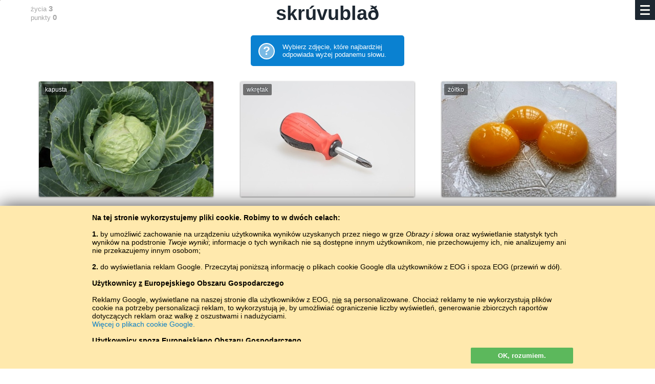

--- FILE ---
content_type: text/html; charset=UTF-8
request_url: https://baltoslav.eu/hulnia/fao.php?mova=pl
body_size: 7758
content:
<html><head><head><title>Język farerski w obrazkach</title><meta http-equiv='Content-type' content='text/html; charset=Utf-8'><meta name='description' content='skuteczna nauka słówek'><link rel='icon' href='../ico/ikona.png'><meta name="viewport" content="width=device-width; initial-scale=1" /><style>
body { 
	background-color:#FFF;
	font-size:15px;
	color:#666;
	font-family:Arial,sans-serif;
}
a { color:#73A720;text-decoration:none; }
p a:hover, h4 a:hover { text-decoration:underline; }
b { color:#000; }
h1, h2, h3, h4 { margin:10px;padding:0;color:#1D2731;font-weight:bold; }
h1 { font-size:38px; }
h2 { font-size:28px; }
h3 { font-size:20px; }
h4 { font-size:18px; }
@media (max-width:599px) { 
	h1 { font-size:34px; }
	h2 { font-size:25px; }
	h3 { font-size:19px; }
	h4 { font-size:17px; }
}
.wew h2, .wew5 h2 { margin-bottom:30px; }
a:hover h3 { color:#73A720; }
.podkr { border-bottom:solid 2px #FFCA3A;margin:10px 10px 0 10px;padding-bottom:9px; }
p { padding:0 10px 10px 10px;margin:0;line-height:22px;max-width:600px; }
a p { color:#777; }
a:hover p { color:#73A720; }
k { text-transform:uppercase;font-size:11px;line-height:18px;font-weight:normal;float:right;position:relative;top:4px;color:#bbb; }
k b { color:#999; }
a:hover k, a:hover k b { color:#73A720; }
.szary, .aaa { color:#999;font-weight:300; }
h4 .aaa { font-size:16px; }

.stopka { text-align:center;font-size:14px;padding:100px 0; }

.clb { clear:both; }

.kurom { float:left;max-width:100%;background-color:#f6f6f6;padding:0;border-radius:2px;font-weight:bold;font-size:1px;color:#fff;margin:10px 10px 25px 10px; } 
.kurom a { padding:7px 10px;display:inline-block;font-size:14px;text-shadow:1px 1px 0px #fff,-1px -1px 0px #fff;color:#69981E; } 
.kurom a:hover, .kurom .tuta { text-decoration:none;background-color:#8BBC42;color:#fff;border-radius:2px;text-shadow:none; }
.kurom .tuta:hover { background-color:#69981E; }

.pojemnik { max-width:1180px;text-align:left;box-sizing:border-box;padding:0 15px; }
.kontener { display:grid;grid-template-columns:repeat(auto-fill, minmax(300px,1fr));max-width:1180px;align-items:start;justify-items:center;position:relative;z-index:8;margin-bottom:50px; }
.kontener2, .kontenerek { display:grid;align-items:start;grid-template-columns:repeat(auto-fill, minmax(300px,1fr)); }
.kontener2 { margin:40px 10px; }
.kontener3 { display:grid;align-items:start;grid-template-columns:repeat(auto-fill, minmax(165px,1fr)); }
.kontenerek { grid-template-columns:repeat(auto-fill, minmax(130px,1fr));max-width:519px; }
.wew, .wew2, .wew4 { box-sizing:border-box;width:90%;min-width:270px;text-align:left; }
.wew { margin:25px 0;padding:30px;border:0px solid #ddd;border-radius:2px; }
.wew3 { margin:20px 10px;border:1px solid #E4E4E4;text-align:left; }
.wew3 p { font-size:11px;padding-bottom:7px;position:relative;bottom:1px; }
.wew4 { border:1px solid #e4e4e4;margin-bottom:50px;padding-bottom:15px; }
.wew4 .obraz { border-bottom:1px solid #e4e4e4;height:175px;margin-bottom:15px; }
.wew4 .adkaz { margin-top:152px; }
.wew5 { padding:25px 30px;box-sizing:border-box;width:100%;min-width:270px;text-align:left; }
.wew5:hover, .wew5:hover .guzik_l { background-color:#F7F8F9; }
.wew5 p { font-size:14px; }
.wew7 { float:left;text-align:left;padding:29px 0 0 0; }
.zew, .zew2 { width:1fr; }
@media(max-width:500px) { 
	.wew { padding:15px 0 0 0;margin-bottom:-5px; } 
	.wew p { display:none; } 
	k { font-size:12px;top:3px; }
}
.inicjal { text-align:center;font-size:148px;text-transform:uppercase;padding:13px 0 1px 0;color:#1D2731; }

.dymek { box-sizing:border-box;width:90px;border-radius:13px;margin:20px 10px 10px 10px;background-color:#FFCA3A;float:left;text-transform:lowercase;text-align:center;font-family:Arial,sans-serif; }
.dymek:hover, .dymek:hover .dymek_s { background-color:#FFD35D; }
a .dymek p { position:relative;z-index:2;text-align:center;color:#000;font-size:13px;line-height:14px;font-weight:700;padding:10px 0; }
.dymek_s { width:20px;height:20px;transform:rotate(45deg);margin:-21px 0 0 0;z-index:1;background-color:#FFCA3A;position:relative;top:3px; }
.dymek:hover .dymek_s { top:9px;transition:top 0.25s ease; }

.obraz { height:95px;background-size:cover;background-position:center; }
.adkaz, .radkaz { background-image:url(../img/czarny35.png);font-style:normal;font-size:12px;line-height:14px;color:#FFF;text-shadow:0px 0px 2px #000; }
.adkaz { padding:5px 9px;float:left;margin-top:71px;border-radius:0 5px 0 0; }
.radkaz { margin:0;padding:0;text-align:center;width:100%;height:100%; }
.radkaz h3, a:hover .radkaz h3 { color:#FFF;font-weight:normal; }
.tagi { font-family:'Pe-icon-7-stroke';font-size:14px;position:relative;top:2px;line-height:10px;color:#000; }
.ucz { font-size:1px;color:#FFF; }

.tab_wrap { margin:0 10px; }
.mala_tabela { margin:11px 0 0 0;color:#000;font-size:13px;width:100%; }
.mala_tabela tr:hover td { background-color:#D5F2FF; }
.mala_tabela td { padding:2px;border-bottom:1px solid #e4e4e4; }
.mala_tabela img { box-shadow:0 0 2px #AAA; }
.srednia_tabela { margin:0;position:absolute;top:0;left:0;background-color:#FFF;height:100%;font-size:14px;font-weight:400;color:#565D65; }
.srednia_tabela td { padding:4px 2%; }
.srednia_tabela r { color:#FFF;font-weight:300; }
@media (min-width:360px) { 
	.srednia_tabela { font-size:15px; }
}
@media (min-width:420px) { 
	.srednia_tabela { font-size:16px; }
}
@media (min-width:480px) { 
	.srednia_tabela { font-size:17px; }
}
@media (min-width:540px) { 
	.srednia_tabela { font-size:18px; }
}
@media (min-width:600px) { 
	.srednia_tabela { font-size:19px; }
}
@media (min-width:800px) { 
	.srednia_tabela { font-size:20px; }
}
@media (min-width:1000px) { 
	.srednia_tabela { font-size:22px; }
}
.linia { border-top:1px solid #FFF;position:relative;bottom:1px; }
.wew5:hover .linia { border-color:#FAFAFA; }
.duza_tabela { border-top:1px solid #DDD;border-left:1px solid #DDD;margin:10px;box-sizing:border-box;min-width:300px;font-size:15px;box-shadow:0 1px 3px #ddd;text-align:center; }
.duza_tabela td { border-bottom:1px solid #DDD;border-right:1px solid #DDD;padding:6px 8px; } 
.duza_tabela tr:hover td { background-color:#D5F2FF;color:#000; }
.lewo { text-align:left; }
.bia, .duza_tabela .bia:hover td { font-weight:700;background-color:#EEE;color:#000; } 
.duza_tabela tr:hover .bia { background-color:#CDE8F4; }
.aib, .duza_tabela .aib:hover td { font-weight:500;background-color:#F8F8F8;color:#000; }
.duza_tabela tr:hover .aib { background-color:#D1EDF9; }

select, .jak_select { margin:0 10px 10px 10px;padding:10px 5px;background-color:#fafafa;border:1px solid #ddd;font-weight:700;border-radius:2px; }
select:focus, .jak_select:focus { outline:2px solid #ffca3a; }
.glown { background-color:#FFCE47;border-color:#FFCE47; }
.glown:focus { outline:2px solid #D72638; }

.zloto, .srebro, .braz { width:12px;height:12px;border-radius:50%;position:relative;right:3px;border:1px solid #FFF; }
.zloto { background-color:#FFE470; }
.srebro { background-color:#D8D8D8; }
.braz { background-color:#EF9A45; }

.sr { text-align:center; }
.clb { clear:both; }

.lewy { padding:0 10px 0 0;color:#888;font-size:12px;text-align:right;border-right:1px solid #DDD;border-bottom:1px solid #DDD;width:85px; }
.prawy { padding:4px 0 4px 10px;font-size:18px;line-height:24px;border-bottom:1px solid #DDD;user-select:none;-moz-user-select:none;-ms-user-select:none;color:#000; }
.srodek { max-width:920px;text-align:center;margin:0; }
.czer, cz { color:#D72638; }
.ziel, zi, zi b { color:#73A720; }
zi { padding:0 3px; }
table .czer { border-right:1px solid #DDD; }

.l { float:left; }
.p { float:right;padding-left:3px; }

.guzik { margin:10px;padding:12px;color:#FFF;background-color:#8BBC42;border-radius:2px;border:none;cursor:hand;text-decoration:none;text-align:center;max-width:320px;box-sizing:border-box;display:block;font-size:16px;font-weight:bold; }
.guzik:hover, .guzik:hover .guzik_p { background-color:#69981E; }
.guzik_l, .guzik_p { transform:rotate(45deg);width:30px;height:30px;margin-top:-6px; }
.guzik_l { float:left;background-color:#FFF;margin-left:-45px; }
.guzik_p { float:right;background-color:#8BBC42;margin-right:-15px; }
.strzala { margin:18px 30px 18px 10px;padding:12px 0px 12px 30px;max-width:300px; }
.nieb { font-weight:normal; }
.nieb:hover, .nieb:hover .guzik_p { background-color:#69981E; }
.przezr { background-color:#FFF;border:1px solid #73A720;color:#73A720;padding:11px 12px;margin:18px 10px; }
.przezr:hover { color:#FFF;background-color:#69981E; }
.bialy { margin:13px 7px 5px 7px;display:block;background-color:#3F88C5;width:185px;text-decoration:none;float:left;font-size:14px; }
.bialy:hover { background-color:#3A7CB4;text-decoration:none;box-shadow:none;color:#FFF; }

.guzik2 { margin:10px;border-radius:3px;background-color:#3F88C5;color:#FFF;cursor:hand;font-size:16px;padding:10px 0;line-height:21px;text-align:center;min-width:155px;float:left; }
.guzik2:hover { background-color:#3A7CB4;text-decoration:none; }

.kraj_gracz { font-size:12px; }

.napotek { background-color:#3A7CB4;padding:15px;color:#FFF;font-size:13px;border-radius:2px;margin:10px;text-align:left; }
.napotek b { color:#FFF;float:left;font-size:23px;display:block;border:2px solid #FFF;border-radius:50%;width:28px;height:28px;background-color:#3F88C5;text-align:center;margin-right:15px;position:relative; }
.napotek a { text-decoration:none; border-bottom:1px dotted #FFD35D;color:#FFD35D; }
.malen, .majcken { padding:10px;margin:5px 0 10px 0;text-align:center;width:280px; }

.pkt { font-size:10px;background-color:#FFF;position:relative;bottom:6px;z-index:7;width:23px;color:#888; }

.ramka_z { float:left;margin-bottom:25px;font-size:12px; }
.ramka_w { width:300px;height:220px;padding:8px 0 5px 0;margin:10px 7px 5px 7px;border:1px solid #e4e4e4;text-align:center;color:#000; }
.ramka_w tr:hover { background-color:#D5F2FF; }
.ramka_w td { padding:1px 1px 0 0;color:#000; }
.ramka_ww { height:150px;margin:-3px 10px 0px 10px;border-bottom:1px solid #E8E8E8; }
.jezyk { text-transform:uppercase;font-size:11px;font-weight:bold;padding:0 0 6px 0;background-color:#FFF;text-align:center; }
.slupek_z { max-width:30px;height:150px;margin:0 0 0 1px;float:left; }
.slupek_w { position:relative;z-index:7;border-radius:2px 2px 0 0; }
.slupek_w:hover { margin:0 -3px;max-width:36px;box-shadow:0 -1px 0 1px #FFF;z-index:8; }
.ukr { display:none; }
.ukryj { background-color:#B9242D; }
.ukryj:hover { background-color:#A91215; }
.m { font-size:11px;background-color:#F8F8F8; }

.zapis { position:fixed;top:125px;left:50%;margin-left:-165px;z-index:8;background-color:#fdfdfd;width:300px;max-width:90%;padding:25px 15px 15px 15px;box-shadow:0 0 500px #000; }

textarea, .textarea { width:100%;height:98px;padding:10px;border:none;background-color:#D6F3FF;box-sizing:border-box;font-family:Roboto,Arial,sans-serif;transition:font-size 0.25s linear,height 0.5s linear; } 
@media (max-width:599px) { 
	textarea, .textarea, .manj { font-size:18px; } 
	.sto { font-size:17px; } 
	.sto50 { font-size:16px; } 
	.trzy50 { font-size:15px;} 
	.piec { height:157px;font-size:14px; } 
}
@media (min-width:600px) { 
	textarea, .textarea, .manj { font-size:20px; } 
	.sto { font-size:20px; } 
	.sto50 { font-size:19px; } 
	.trzy50 { font-size:18px; } 
	.piec { height:173px;font-size:17px; } 
}
textarea:focus { background-color:#D5F2FF;outline:2px solid #3A7CB4;color:#000; }
</style>
</head><script type='text/javascript'>
function przewin() {
	if (document.body.scrollTop >= (document.getElementById('slowo').offsetHeight - 19)) { 
		document.getElementById('slowo').style.visibility='hidden'; 
	}
	else { document.getElementById('slowo').style.visibility='visible'; }
}
function przewin2() {
	if (document.body.scrollTop >= (document.getElementById('slowo').offsetHeight - 90)) { 
		document.getElementById('slowo').style.visibility='hidden'; 
	}
	else { document.getElementById('slowo').style.visibility='visible'; }
}
function hruz2(mno) {
    document.getElementById('baly').value=document.getElementById('baly').value-(-(''+mno+''));
    document.getElementById('laby').innerHTML=document.getElementById('laby').innerHTML-(-(''+mno+''));
    document.getElementById('czy').value='tak';
    document.formularz.submit();
}
function prus(zly1,zly2) {
    document.getElementById('zycci').value=document.getElementById('zycci').value-(-1);
    document.getElementById('cizy').innerHTML=document.getElementById('cizy').innerHTML-1;
    document.getElementById('czy').value='nie';
    document.getElementById('zly1').value=''+zly1+'';
    document.getElementById('zly2').value=''+zly2+'';
    document.formularz.submit();
}
function dalej() {
    document.getElementById('czy').value='s';
    document.formularz.submit();
}
function dalej_kan() {
    document.getElementById('czy').value='kan';
    document.formularz.submit();
}
function znouku() {
    document.getElementById('kolki').value=0;
    document.getElementById('baly').value=0;
    document.getElementById('zycci').value=0;
    document.getElementById('czy').value='s';
    document.formularz.submit();
}
function hulaj() {
    document.getElementById('kolki').value=0;
    document.getElementById('baly').value=0;
    document.getElementById('zycci').value=0;
    document.getElementById('czy').value='s';
    document.formularz.submit();
}
function rekord() {
    document.getElementById('ukryj').value='x';
    document.formularz.submit();
}
</script>
<style>
body { font-family:Arial,sans-serif; }
.malar { display:inline-block; }
@media (min-width:500px) {
	.malar { display:none; }
}
.srodek { max-width:1180px;text-align:center;margin:0; }
.kontenerr0 { display:grid;align-items:start;grid-template-columns:repeat(auto-fill, minmax(300px,1fr)); }
.obraz { width:84%;height:215px;color:#FFF;font-size:24px;text-shadow:0 0 3px #1D2731;cursor:hand;justify-self:center;padding:5px;margin:10px 0 15px 0;box-shadow:0 1px 3px #777;border-radius:2px; }
.obraz:hover { box-shadow:0 1px 5px #666; }
.kal { background-color:#3697D9;background-image:url(../ico/tlo.png);background-size:auto; }
.adkaz, .adkaz2 { background-image:url(../img/czarny50.png);padding:4px 7px;float:left;border-radius:2px; }
.adkaz { font-size:16px;line-height:20px; }
.adkaz2 { font-size:12px; }
.slowo { text-align:center;width:100%;max-width:1180px;padding:0px;position:relative;z-index:7; }
.schowane { position:fixed;z-index:8;text-shadow:0 0 2px #FFF;text-align:center;width:100%;max-width:1180px;background-image:url(../img/bialy65.png);padding:0px; }
.haslo { margin:0;padding:5px 0;font-weight:bold; }
.clb { clear:both; }
.toczka { padding:7px 10px 5px 10px;margin-right:7px;font-size:13px;text-align:left;color:#000; }
.toczka b { font-weight:bold;font-size:15px; }
.l { float:left;padding-right:3px;text-align:left; }
.p { float:right;padding-left:3px; }
.bialy { margin:13px 7px 5px 7px;display:block;background-color:#14B8DC;width:185px;text-decoration:none;float:left;font-size:14px; }
.bialy:hover { background-color:#0A81D1;text-decoration:none;box-shadow:none;color:#FFF; }
.kraj_gracz { font-size:11px;color:#666; }
.kraj_gracz td { border-bottom:1px solid #E4E4E4;border-top:1px solid #E4E4E4;background-color:#F4F4F4; }
.lat { color:#aaa;font-weight:400; }
.napotek { background-color:#0A81D1;padding:15px;color:#FFF;font-size:13px;border-radius:5px;margin:10px;text-align:left;width:270px; }
.napotek b { color:#FFF;float:left;font-size:23px;display:block;border:2px solid #FFF;border-radius:50%;width:28px;height:28px;background-color:#79BAE5;text-align:center;margin-right:15px;position:relative; }
.napotek a { text-decoration:none; border-bottom:1px dotted #FF0;color:#FF0; }
</style>
</head><body leftmargin='0' topmargin='0' rightmargin='0' bottommargin='0' onscroll='przewin();'><img src='fao.jpg' style='width:1px;height:1px;'>
<style>
.menu { 
	box-sizing:border-box;
	width:39px;
	height:39px;
 	padding:10px;
	background-color:#1D2731;
	border-radius:0 0 0 2px;
	overflow:hidden;
	position:fixed;
	top:0px;
	right:0px;
	z-index:9;
	font-weight:400;
}
.menu a { color:#bbb;text-decoration:none; }
.menu a:hover { color:#FFFFFA; }
.podmenul .ten , .podmenup .ten { color:#fff;font-weight:700; }
.podmenul { text-align:left;line-height:150%;font-size:100%;display:none;justify-self:left;position:relative;bottom:33px; }
.podmenul b, .podmenup b { color:#F9CB46;font-size:70%;text-transform:uppercase;padding-top:7px;font-weight:normal;display:inline-block; }
@media (max-height:550px) { .podmenul b, .podmenup b, .poprz { display:none; } }
@media (min-height:600px) and (min-width:900px) { .podmenul { font-size:112%;line-height:145%; } }
.podmenup { text-align:left;line-height:160%;font-size:14px;display:none;justify-self:right;position:relative;bottom:33px; }
@media (min-height:600px) and (min-width:900px) { .podmenup { font-size:108%;line-height:150%; } }
.palka { height:3px;margin-bottom:5px;background-color:#FFFFFA;border-radius:1px;width:19px;transition: all 0.5s ease;float:right;transform:rotate(0deg); }
.klik { padding:10px;margin:-10px;width:19px;height:29px; }
.posoda { display:grid;grid-template-columns:30% 6% 64%;align-items:center;height:100%; }
@media (min-width:900px) { .posoda { grid-template-columns:39% 4% 57%; } }
.l { float:left; }
.r { float:right; }
</style>

<SCRIPT LANGUAGE="JavaScript"> 
function menu() {
	var toro = document.getElementById("toro").value;
	if (toro %2 == 0) {
		document.getElementById("menu").style.height='100%';
		document.getElementById("menu").style.width='100%';
		document.getElementById("menu").style.background='radial-gradient(#222, #000)';
		document.getElementById("palka1").style.transform='rotate(-45deg)';
		document.getElementById("palka1").style.width='25px';
		document.getElementById("palka1").style.marginRight='-3px';
		document.getElementById("palka1").style.marginTop='8px';
		document.getElementById("palka1").style.marginBottom='-3px';
		document.getElementById("palka2").style.marginRight='-30px';
		document.getElementById("palka2").style.marginBottom='3';
		document.getElementById("palka3").style.transform='rotate(45deg)';
		document.getElementById("palka3").style.width='25px';
		document.getElementById("palka3").style.marginRight='-3px';
		document.getElementById("palka3").style.marginTop='-6px';
		document.getElementById("palka3").style.marginBottom='0';
		document.getElementById("podmenup").style.display='block';
		document.getElementById("podmenul").style.display='block';
		document.getElementById("toro").value=toro-(-1);
	}
	else {
		document.getElementById("menu").style.height='39px';
		document.getElementById("menu").style.width='39px';
		document.getElementById("menu").style.background='radial-gradient(#000, #000)';
		document.getElementById("palka1").style.transform='rotate(0deg)';
		document.getElementById("palka1").style.width='19px';
		document.getElementById("palka1").style.marginRight='0';
		document.getElementById("palka1").style.marginTop='0';
		document.getElementById("palka1").style.height='3';
		document.getElementById("palka1").style.marginBottom='5';
		document.getElementById("palka2").style.marginRight='0';
		document.getElementById("palka2").style.marginBottom='5';
		document.getElementById("palka3").style.transform='rotate(0deg)';
		document.getElementById("palka3").style.width='19px';
		document.getElementById("palka3").style.marginRight='0';
		document.getElementById("palka3").style.marginTop='0';
		document.getElementById("palka3").style.height='3';
		document.getElementById("palka3").style.marginBottom='5';
		document.getElementById("podmenup").style.display='none';
		document.getElementById("podmenul").style.display='none';
		document.getElementById("toro").value=toro-1;
	}
}
function WriteCookie()
{
	Teraz=new Date(); Teraz.setTime(Termin = (365*24*60*60*1000) + Teraz.getTime()); Termin= (Teraz.toGMTString());
	document.cookie="czy_jest=tak; expires=" + Termin + "; domain=baltoslav.eu";
	document.getElementById("pieczywa").innerHTML="";
}
</SCRIPT>

<input type='text' value='0' style='display:none;' id='toro'></input><div class='menu' id='menu'><div class='klik r' style='font-size:16px;' onclick='menu();' id='zun1'><div class='palka' id='palka1'></div><div class='clb'></div><div class='palka' id='palka2'></div><div class='clb'></div><div class='palka' id='palka3'></div><div class='clb'></div></div><div class='clb'></div><div class='posoda'><div class='podmenup' id='podmenup'><b>ABCD</b><div class='clb'></div><a href='/hulnia/fao.php?mova=bx'>biełaruskaja</a><br><a href='/hulnia/fao.php?mova=de'>Deutsch</a><br><a href='/hulnia/fao.php?mova=en'>English</a><br><a href='/hulnia/fao.php?mova=es'>español</a><br><a href='/hulnia/fao.php?mova=fr'>français</a><br><a href='/hulnia/fao.php?mova=hs'>hornjoserbsce</a><br><a href='/hulnia/fao.php?mova=hr'>hrvatski</a><br><a href='/hulnia/fao.php?mova=lt'>lietuvių</a><br><a href='/hulnia/fao.php?mova=pl' class='ten'>polski</a><br><a href='/hulnia/fao.php?mova=ro'>română<br></a><a href='/hulnia/fao.php?mova=sl'>slovenščina</a><br><a href='/hulnia/fao.php?mova=tx'>tatarça</a><br><div class='poprz' style='border-bottom:1px solid #777;margin:8px 0 0 0;'></div><b>АБВГ</b><div class='clb'></div><a href='/hulnia/fao.php?mova=by'>беларуская</a><br><a href='/hulnia/fao.php?mova=ru'>москальский</a><br><a href='/hulnia/fao.php?mova=sr'>српски</a><br><a href='/hulnia/fao.php?mova=tt'>татарча</a><br><a href='/hulnia/fao.php?mova=uk'>українська</a></div><div></div><div class='podmenul' id='podmenul'><a href='https://baltoslav.eu/index.php?mova=pl'>Strona główna</a><br><b>Kursy językowe</b><div class='clb'></div><a href='https://baltoslav.eu/noxciyn/index.php?mova=pl'>Język czeczeński dla początkujących</a><br><b>Gry językowe</b><div class='clb'></div><a href='https://baltoslav.eu/hulnia/index.php?mova=pl' class='ten'>Obrazy i słowa</a><br><a href='https://baltoslav.eu/adhadaj/index.php?mova=pl'>Rozpoznaj język</a><br><a href='https://baltoslav.eu/luki/index.php?mova=pl'>Uzupełnij luki</a><br><a href='https://baltoslav.eu/pary/index.php?mova=pl'>Znajdź pary</a><br><a href='https://baltoslav.eu/gen/index.php?mova=pl'>Wierszomat</a><br><b>Konwertery pisowni</b><div class='clb'></div><a href='https://baltoslav.eu/lat/index.php?mova=pl'>Latynizator</a><br><a href='https://baltoslav.eu/cyr/index.php?mova=pl'>Cyrylizator</a><br><a href='https://baltoslav.eu/tar/index.php?mova=pl'>Taraszkiewizator</a><br><a href='https://baltoslav.eu/ipa/index.php?mova=pl'>Konwerter IPA</a><br><a href='https://baltoslav.eu/arch/index.php?mova=pl'>Archaizator</a><br><b>Mapy językowe</b><div class='clb'></div><a href='https://baltoslav.eu/mapy/index.php?mova=pl'>Języki Europy na mapach</a><br><b>Korpusy językowe</b><div class='clb'></div><a href='https://baltoslav.eu/apsua/index.php?mova=pl'>Korpus języka abchaskiego</a><br><a href='https://baltoslav.eu/nox/index.php?mova=pl'>Korpus języka czeczeńskiego</a><br><a href='https://baltoslav.eu/avar/index.php?mova=pl'>Korpus języka awarskiego</a><br><div class='clb'></div><b>Gramatyki</b><div class='clb'></div><a href='https://baltoslav.eu/hsb/index.php?mova=pl'>Gramatyka języka górnołużyckiego</a></div></div></div><span id='pieczywa'><div style='background-color:#FFE9AD;color:#000;position:fixed;bottom:0;left:0;z-index:9;width:100%;height:auto;padding:10px;box-shadow:0 0 33px #444;'><center><div style='max-width:940px;padding:5px 4px;text-shadow:1px 1px 0px #FFE293;text-align:left;font-size:14px;'><div style='height:250px;overflow:auto;padding:0 5px 0 0;'><b>Na tej stronie wykorzystujemy pliki сookie. Robimy to w dwóch celach:</b><br><br><b>1.</b> by umożliwić zachowanie na urządzeniu użytkownika wyników uzyskanych przez niego w grze <i>Obrazy i słowa</i> oraz wyświetlanie statystyk tych wyników na podstronie <i>Twoje wyniki</i>; informacje o tych wynikach nie są dostępne innym użytkownikom, nie przechowujemy ich, nie analizujemy ani nie przekazujemy innym osobom;<br><br><b>2.</b> do wyświetlania reklam Google. Przeczytaj poniższą informację o plikach cookie Google dla użytkowników z EOG i spoza EOG (przewiń w dół).<br><br><b>Użytkownicy <u>z</u> Europejskiego Obszaru Gospodarczego</b><br><br>Reklamy Google, wyświetlane na naszej stronie dla użytkowników z EOG, <u>nie</u> są personalizowane. Chociaż reklamy te nie wykorzystują plików cookie na potrzeby personalizacji reklam, to wykorzystują je, by umożliwiać ograniczenie liczby wyświetleń, generowanie zbiorczych raportów dotyczących reklam oraz walkę z oszustwami i nadużyciami.<br><a href='https://policies.google.com/technologies/cookies?hl=pl' target='_blank' style='color:#0A81D1;'>Więcej o plikach cookie Google.</a><br><br><b>Użytkownicy <u>spoza</u> Europejskiego Obszaru Gospodarczego</b><br><br>Dla użytkowników spoza EOG wykorzystujemy pliki cookie Google do personalizowania reklam. Informacje o tym, jak korzystasz z naszej witryny, udostępniamy Google.<br><a href='https://policies.google.com/technologies/cookies?hl=pl' target='_blank' style='color:#0A81D1;'>Więcej o plikach cookie Google.</a><br><br><b>Zablokowanie plików cookie</b><br><br>Jeżeli nie zgadzasz się na wykorzystanie przez nas plików cookie, powinnaś/ powinieneś wyłączyć ich obsługę w ustawieniach swojej przeglądarki lub opuścić naszą stronę.<br><br>Jeżeli wyłączysz obsługę plików cookie, niektóre opcje gry <i>Obrazy i słowa</i> będą niedostępne.</div> <div class='guzik' style='padding:8px 12px;min-width:200px;border:none;margin:12px 0 0 0;font-size:13px;text-align:center;color:#FFF;background-color:#5CB85C;cursor:hand;text-shadow:none;cursor:hand;float:right' onclick='WriteCookie();'>OK, rozumiem.</div></div></center></div></span><form name='formularz' method='post' action='fao.php?mova=pl'><input style='display:none;' type='text' name='kolki' id='kolki' value='0.1'></input><input style='display:none;' type='text' name='baly' id='baly' value='0'></input><input style='display:none;' type='text' name='zycci' id='zycci' value='0'></input><input style='display:none;' type='text' name='czy' id='czy' value=''></input><input style='display:none;' type='text' name='lik' id='lik' value='36'></input><input style='display:none;' type='text' name='zly1' id='zly1'></input><input style='display:none;' type='text' name='zly2' id='zly2'></input><input style='display:none;' type='text' name='ukryj' id='ukryj'></input><div style='min-height:83%;'><center><div class='srodek'><center><div class='slowo' id='slowo'><div class='toczka p' style='visibility:hidden;'>życia <b>3</b><br>punkty <b>0</b></div><div class='toczka l'>życia <b><span id='cizy'>3</span></b><br>punkty <b><span id='laby'>0</span></b></div><h1 class='haslo' style='visibility:hidden;'><nobr>skrúvublað</nobr></h1><div class='clb'></div></div><div class='schowane' style='top:0;'><div class='toczka p' style='visibility:hidden;'>życia <b>3</b><br>punkty <b>0</b></div><div class='toczka l' style='visibility:hidden;'>życia <b>3</b><br>punkty <b>0</b></div><h1 class='haslo'>skrúvublað</h1></div><div class='clb' style='height:5px;'></div><div class='napotek'><b>?</b> Wybierz zdjęcie, które najbardziej odpowiada wyżej podanemu słowu.</div><div class='clb'></div><style>@media (min-width:900px) { .kontenerr0 { grid-template-columns:repeat(auto-fill, minmax(393px,1fr)); } }@media (max-width:899px) { .kontenerr0 { grid-template-columns:repeat(auto-fill, minmax(262px,1fr)); } }@media (max-width:500px) { .kontenerr0 { grid-template-columns:repeat(auto-fill, minmax(190px,1fr)); } .obraz { max-height:140px; } }@media (max-width:399px) { .kontenerr0 { grid-template-columns:repeat(auto-fill, minmax(140px,1fr)); } .obraz { max-height:110px; } }</style><div class='kontenerr0' style='margin:10px 0 25px 0;'><div class='obraz' style='background-image:url(kapusta.jpg);height:;' onclick='prus("kapusta","kálkrkrk");'><div class='adkaz2'>kapusta</div></div>
<div class='obraz' style='background-image:url(wkretak.jpg);height:;' onclick='hruz2("1");'><div class='adkaz2'>wkrętak</div></div><div class='obraz' style='background-image:url(zoltko.jpg);height:;' onclick='prus("zoltko","eggjareyðikrkrk");'><div class='adkaz2'>żółtko</div></div>
</div></form><div class='clb' style='height:15px;'></div><div style='padding:0 10px;'><script async src="//pagead2.googlesyndication.com/pagead/js/adsbygoogle.js"></script>
<!-- Hulnia -->
<ins class="adsbygoogle"
     style="display:block"
     data-ad-client="ca-pub-4365673744309892"
     data-ad-slot="4682493162"
     data-ad-format="auto"></ins>
<script>
(adsbygoogle = window.adsbygoogle || []).push({});
</script>
</div><div class='clb' style='height:10px;'></div><div class='clb' style='height:35px;'></div></center></div></center></div><div class='stopka' style='color:#888;padding:32px 10px;font-size:12px;'><center><nobr><a href='../?mova=pl'>BaltoSlav</a> /</nobr> <nobr><a href='index.php?mova=pl'>Obrazy i słowa</a> /</nobr> <nobr><b>Język farerski w obrazkach</b></nobr><br><span style='color:#fff;'><nobr>Nauka języka farerskiego za darmo.</nobr> <nobr>Graj i ucz się farerskich słówek online.</nobr>#</span><br>Copyright © 2015–2025 BALTOSLAV. <nobr>Wszelkie prawa zastrzeżone.</nobr><br><img src='aaabg.jpg' style='width:0px;height:0px;'><div style='clear:both;'></div></center></div></body></html>

--- FILE ---
content_type: text/html; charset=utf-8
request_url: https://www.google.com/recaptcha/api2/aframe
body_size: 269
content:
<!DOCTYPE HTML><html><head><meta http-equiv="content-type" content="text/html; charset=UTF-8"></head><body><script nonce="JQEIURl_ZuGt96TeG5LYXw">/** Anti-fraud and anti-abuse applications only. See google.com/recaptcha */ try{var clients={'sodar':'https://pagead2.googlesyndication.com/pagead/sodar?'};window.addEventListener("message",function(a){try{if(a.source===window.parent){var b=JSON.parse(a.data);var c=clients[b['id']];if(c){var d=document.createElement('img');d.src=c+b['params']+'&rc='+(localStorage.getItem("rc::a")?sessionStorage.getItem("rc::b"):"");window.document.body.appendChild(d);sessionStorage.setItem("rc::e",parseInt(sessionStorage.getItem("rc::e")||0)+1);localStorage.setItem("rc::h",'1768620022133');}}}catch(b){}});window.parent.postMessage("_grecaptcha_ready", "*");}catch(b){}</script></body></html>